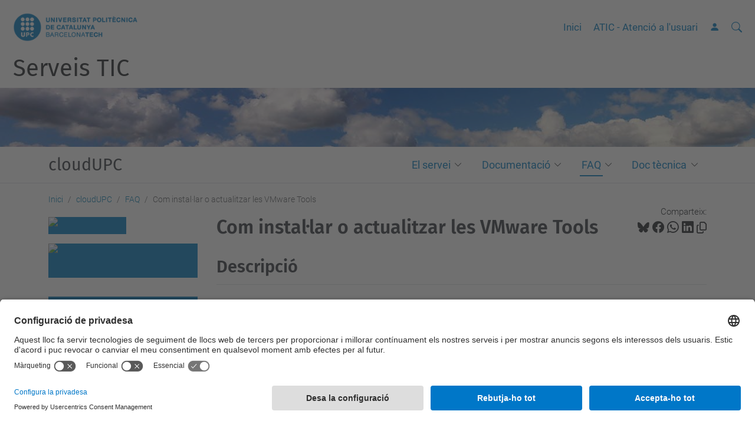

--- FILE ---
content_type: text/html;charset=utf-8
request_url: https://serveistic.upc.edu/ca/cloud-upc/faq/com-instal-lar-o-actualitzar-les-vmware-tools
body_size: 9693
content:
<!DOCTYPE html>
<html xmlns="http://www.w3.org/1999/xhtml" class="h-100" lang="ca" xml:lang="ca">

<head><meta http-equiv="Content-Type" content="text/html; charset=UTF-8" />
  <title>Com instal·lar o actualitzar les VMware Tools — cloudUPC — Serveis TIC — UPC. Universitat Politècnica de Catalunya</title>
  <link rel="preconnect" href="//app.usercentrics.eu" />
  <link rel="preconnect" href="//api.usercentrics.eu" />
  <link rel="preconnect" href="//privacy-proxy.usercentrics.eu" />
  <link rel="dns-prefetch" href="//app.usercentrics.eu" />
  <link rel="dns-prefetch" href="//api.usercentrics.eu" />
  <link rel="preload" href="/++theme++genweb6.theme/stylesheets/fa.min.css" as="style" onload="this.onload=null;this.rel='stylesheet'" />
  <!-- <link rel="preload" href="//app.usercentrics.eu/browser-ui/latest/loader.js" as="script"/>
  <link rel="preload" href="//privacy-proxy.usercentrics.eu/latest/uc-block.bundle.js" as="script"/> -->
  <script>
    window.UC_UI_DOMAINS = {
      crossDomainConsentSharingIFrame: 'https://www.upc.edu/cross-domain-bridge.html',
    };
  </script>
  <script id="usercentrics-cmp" src="https://app.usercentrics.eu/browser-ui/latest/loader.js" data-settings-id="k73tMWYfS" async=""></script>
  <script type="application/javascript" src="https://privacy-proxy.usercentrics.eu/latest/uc-block.bundle.js"></script>
  <script>
    uc.deactivateBlocking([
      'HkocEodjb7', // Google Analytics is not blocked
      'BJ59EidsWQ', //GTM
      'mJTPU19oR', //Google adsense
    ]);
  </script>
  <script type="text/javascript" id="gtag-consent">
    window.dataLayer = window.dataLayer || [];

    function gtag() {
      dataLayer.push(arguments);
    }
    gtag("consent", "default", {
      ad_user_data: "denied",
      ad_personalization: "denied",
      ad_storage: "denied",
      analytics_storage: "denied",
      wait_for_update: 500
    });
    gtag("set", "ads_data_redaction", true);
  </script>
  <script defer="defer" type="application/javascript" src="/++theme++genweb6.theme/js/dataTables.min.js"></script>
  <script defer="defer" type="application/javascript" src="/++theme++genweb6.theme/js/select2.min.js"></script>
<meta charset="utf-8" /><meta name="twitter:card" content="summary" /><meta property="og:site_name" content="serveistic" /><meta property="og:title" content="Com instal·lar o actualitzar les VMware Tools" /><meta property="twitter:title" content="Com instal·lar o actualitzar les VMware Tools" /><meta property="og:type" content="website" /><meta property="og:description" content="" /><meta property="twitter:description" content="" /><meta property="og:url" content="https://serveistic.upc.edu/ca/cloud-upc/faq/com-instal-lar-o-actualitzar-les-vmware-tools" /><meta property="twitter:url" content="https://serveistic.upc.edu/ca/cloud-upc/faq/com-instal-lar-o-actualitzar-les-vmware-tools" /><meta property="og:image" content="https://serveistic.upc.edu/++resource++plone-logo.svg" /><meta property="twitter:image" content="https://serveistic.upc.edu/++resource++plone-logo.svg" /><meta property="og:image:type" content="image/png" /><meta name="robots" content="all" /><meta name="DC.date.created" content="2021-07-21T15:35:15+01:00" /><meta name="DC.date.modified" content="2024-11-04T11:09:29+01:00" /><meta name="DC.type" content="Pàgina" /><meta name="DC.format" content="text/html" /><meta name="DC.language" content="ca" /><meta name="DC.date.valid_range" content="2021/07/27 - " /><meta name="description" /><meta name="viewport" content="width=device-width, initial-scale=1.0" /><meta name="generator" content="Plone - https://plone.org/" /><link rel="alternate" hreflang="ca" href="https://serveistic.upc.edu/ca/cloud-upc/faq/com-instal-lar-o-actualitzar-les-vmware-tools" /><link rel="alternate" hreflang="x-default" href="https://serveistic.upc.edu/ca/cloud-upc/faq/com-instal-lar-o-actualitzar-les-vmware-tools" /><link rel="canonical" href="https://serveistic.upc.edu/ca/cloud-upc/faq/com-instal-lar-o-actualitzar-les-vmware-tools" /><link rel="preload icon" type="image/vnd.microsoft.icon" href="https://serveistic.upc.edu/ca/favicon.ico?name=favicon.ico" /><link rel="mask-icon" href="https://serveistic.upc.edu/ca/favicon.ico?name=favicon.ico" /><link href="https://serveistic.upc.edu/ca/@@search" rel="search" title="Cerca en aquest lloc" /><link data-bundle="easyform" href="https://serveistic.upc.edu/++webresource++b6e63fde-4269-5984-a67a-480840700e9a/++resource++easyform.css" media="all" rel="stylesheet" type="text/css" /><link data-bundle="faceted.jquery" href="https://serveistic.upc.edu/++webresource++3b9e2285-9169-5166-86db-509376ac0918/++plone++facetednavigation/faceted-jquery.min.css" media="all" rel="stylesheet" type="text/css" /><link data-bundle="faceted.view" href="https://serveistic.upc.edu/++webresource++96c3556c-9d70-5d58-951a-ff5109db53b8/++plone++facetednavigation/faceted-view.min.css" media="all" rel="stylesheet" type="text/css" /><link data-bundle="faceted.edit" href="https://serveistic.upc.edu/++webresource++688bdb99-253c-5b8b-bd8b-90f9b92d6ab0/++plone++facetednavigation/faceted-edit.min.css" media="all" rel="stylesheet" type="text/css" /><link data-bundle="mosaic-css" href="https://serveistic.upc.edu/++webresource++194c6646-85f9-57d9-9c89-31147d080b38/++plone++mosaic/mosaic.min.css" media="all" rel="stylesheet" type="text/css" /><link data-bundle="multilingual" href="https://serveistic.upc.edu/++webresource++4b25ebfe-4288-5cbe-b3d2-cfa66e33cd82/++resource++plone.app.multilingual.stylesheet/multilingual.css" media="all" rel="stylesheet" type="text/css" /><link data-bundle="plone-fullscreen" href="https://serveistic.upc.edu/++webresource++ac83a459-aa2c-5a45-80a9-9d3e95ae0847/++plone++static/plone-fullscreen/fullscreen.css" media="all" rel="stylesheet" type="text/css" /><link data-bundle="serveistic-bundle" href="https://serveistic.upc.edu/++webresource++81daba4e-5c3e-5a55-8e21-18e5d56cf8f2/++theme++genweb6.serveistic/stylesheets/theme-serveistic.min.css" media="all" rel="stylesheet" type="text/css" /><link data-bundle="upc-bundle" href="https://serveistic.upc.edu/++webresource++14ff9cc0-0eda-5e21-a9bd-22687843ae35/++theme++genweb6.upc/stylesheets/theme-upc.min.css" media="all" rel="stylesheet" type="text/css" /><link href="https://serveistic.upc.edu/++webresource++d10d4e1f-c923-51c6-ba2c-64718f31d492//++theme++genweb6.theme/stylesheets/theme.min.css" media="all" rel="stylesheet" type="text/css" /><style>.cardmod {
  min-height: 0 !important; }

  @media (hover: hover) and (pointer: fine) {
    .cardmod {
      min-height: 680px !important;   }
}

#content-core #parent-fieldname-text ul.list-sections li,
.existing_content_portlet ul.list-sections li, .mceTmpl ul.list-sections li,
.mosaic-tile-content ul.list-sections li,
.portaltype-packet#content ul.list-sections li,
.portlet-homepage ul.list-sections li, .portletStaticText ul.list-sections li,
body#tinymce ul.list-sections li {
  border-bottom: none !important;
  padding: 30px 0 !important; }

  .wellmod {
    min-height: 270px !important; }
</style><script async="" src="https://www.googletagmanager.com/gtag/js?id=G-CL26WNVK73"></script><script>
  window.dataLayer = window.dataLayer || [];
  function gtag(){dataLayer.push(arguments);}
  gtag('js', new Date());

  gtag('config', 'G-CL26WNVK73');
</script><script data-bundle="plone-fullscreen" integrity="sha384-yAbXscL0aoE/0AkFhaGNz6d74lDy9Cz7PXfkWNqRnFm0/ewX0uoBBoyPBU5qW7Nr" src="https://serveistic.upc.edu/++webresource++6aa4c841-faf5-51e8-8109-90bd97e7aa07/++plone++static/plone-fullscreen/fullscreen.js"></script><script data-bundle="plone" integrity="sha384-VpRtef0in9VvJccUgGM+OKJxMlKkCjrUuv4dmkXUjfuBQMRjcDWGNmTYiPWFcckC" src="https://serveistic.upc.edu/++webresource++63fc8075-8d9c-52b0-bd0c-c7db8d9c785d/++plone++static/bundle-plone/bundle.min.js"></script><script async="True" data-bundle="faceted.jquery" defer="True" integrity="sha384-CrPitwXZBMpWpOCB/u0+eNNyLr1lREkgX/dOCyUBzMWzAhXkRAAImQ3W5vUmd+RO" src="https://serveistic.upc.edu/++webresource++131af045-2f13-5175-b2dd-8a1414aaa5bc/++plone++facetednavigation/faceted-jquery.min.js"></script><script async="True" data-bundle="faceted.view" defer="True" integrity="sha384-ommoVxbVUUrHCbylKZX4xwa+VAkZhVY3MdnlK5Rdecob2p1WYtNmHcm2d8gj//08" src="https://serveistic.upc.edu/++webresource++dd682c8a-c41d-5c85-a33d-4ef7260b24f0/++plone++facetednavigation/faceted-view.min.js"></script><script async="True" data-bundle="faceted.edit" defer="True" integrity="sha384-vEz64MVbeerkh5k5x5CpPxZBe3O7ZML/rmSlWwicW7HjBmTOLtFVct6iPUKfHWDo" src="https://serveistic.upc.edu/++webresource++9ff7b2fc-bb60-5b7e-a094-49a1fe46d833/++plone++facetednavigation/faceted-edit.min.js"></script><script data-bundle="datagridfield-bundle" integrity="sha384-ab8+ZO465yuhsQpCxqQ3u2HpLcOwNqxIS0HAA+laLWcfsX8+8SXtI9TSBzDJg9wf" src="https://serveistic.upc.edu/++webresource++b5050647-6b73-57ea-8cc2-e492b13e1606/++resource++collective.z3cform.datagridfield/datagridfield-remote.min.js"></script><script integrity="sha384-Z0c0O7SGparpXtqZ7DqB+2xYabbv4FwSW10MAxUzrFnDh7Bfxubjpre0f7AIxrKf" src="https://serveistic.upc.edu/++webresource++428ff13a-1bd4-583d-ba0b-b909e791367c//++theme++genweb6.theme/js/theme.min.js"></script></head>

<body class="d-flex flex-column h-100 col-content col-one frontend icons-on portaltype-document section-cloud-upc site-ca subsection-faq subsection-faq-com-instal-lar-o-actualitzar-les-vmware-tools template-document_view thumbs-on userrole-anonymous viewpermission-view" id="visual-portal-wrapper" dir="ltr" data-base-url="https://serveistic.upc.edu/ca/cloud-upc/faq/com-instal-lar-o-actualitzar-les-vmware-tools" data-view-url="https://serveistic.upc.edu/ca/cloud-upc/faq/com-instal-lar-o-actualitzar-les-vmware-tools" data-portal-url="https://serveistic.upc.edu" data-i18ncatalogurl="https://serveistic.upc.edu/plonejsi18n" data-pat-pickadate="{&quot;date&quot;: {&quot;selectYears&quot;: 200}, &quot;time&quot;: {&quot;interval&quot;: 5 } }" data-pat-plone-modal="{&quot;actionOptions&quot;: {&quot;displayInModal&quot;: false}}"><div class="outer-wrapper flex-shrink-0">

    <header id="content-header" class="sticky-top">
      <div id="portal-top" class="w-100">
        


    <div id="header" class="d-flex align-items-center light-to-dark-theme">

        <a href="#main-container" class="d-none">Anar al contingut principal</a>

        <div id="portal-logos" class="d-flex me-4">
            <div id="logo-primary">

                <a href="https://www.upc.edu/ca" target="_blank">

                    <img alt="Universitat Politècnica de Catalunya" title="Universitat Politècnica de Catalunya" class="img-desktop" src="https://serveistic.upc.edu/@@gw-logo" />

                </a>

                

            </div>

            
        </div>

        <nav id="portal-navbar" role="navigation" class="global-navigation ms-auto">

            <ul class="navbar-nav mb-2 mb-lg-0 align-items-center" id="portal-globalnav">
                <li class="home nav-item">
                    <a class="nav-link" href="https://serveistic.upc.edu/ca">Inici</a>
                </li>

                <li class="atencio-a-lusuari-atic nav-item"><a href="https://serveistic.upc.edu/ca/atic" target="_self" class="state-published nav-link">ATIC - Atenció a l'usuari</a></li>

                

                    <li class="nav-item nav-action">

                        <a title="Identificació" href="https://serveistic.upc.edu/ca/cloud-upc/faq/com-instal-lar-o-actualitzar-les-vmware-tools/login" id="personaltools-login" icon="person-fill">

                        <i class="bi bi-person-fill" title="Identificació" alt="Identificació"></i>
                        </a>

                    </li>

                

                
            </ul>
        </nav>

        <div id="portal-searchbox" class="nav-item">

            

    <form id="searchGadget_form" action="https://serveistic.upc.edu/ca/@@search" role="search" class="d-flex pat-livesearch show_images " data-pat-livesearch="ajaxUrl:https://serveistic.upc.edu/ca/@@ajax-search">

        <label class="hiddenStructure" for="searchGadget">Cerca</label>

        

            

            <input name="SearchableText" type="text" size="18" id="searchGadget" class="searchField form-control me-3" title="Cerca en el servei" placeholder="Cerca en el servei" />

            <input id="searchbox_currentfolder_only" class="d-none" type="checkbox" name="path" checked="checked" value="/278/serveis-tic/ca/cloud-upc" />

        

        <button class="searchButton" type="submit" alt="Cerca" aria-label="Cerca"><i class="bi bi-search" alt="Cerca" title="Cerca"></i></button>

        <div id="portal-advanced-search" class="hiddenStructure">

            <a href="https://serveistic.upc.edu/ca/@@search">Cerca avançada…</a>

        </div>

    </form>


        </div>

        <div id="portal-navbar-mobile" class="d-none ms-auto" role="navigation">

            <nav class="navbar navbar-dark">

                <div class="container-fluid">

                    <button class="navbar-toggler" type="button" data-bs-toggle="offcanvas" aria-label="Close" data-bs-target="#gwMobileNavbar" aria-controls="gwMobileNavbar">

                    <span class="navbar-toggler-icon"></span>

                    </button>

                    <div class="offcanvas offcanvas-end text-bg-dark" tabindex="-1" id="gwMobileNavbar" aria-labelledby="gwMobileNavbarLabel">

                        <div class="offcanvas-header">

                            <p class="h5">Menú</p>
                            <button type="button" class="btn-close btn-close-white" data-bs-dismiss="offcanvas" aria-label="Close"></button>

                        </div>

                        <div class="offcanvas-body">

                            <div class="d-flex mt-3 mb-2" role="search">

                                <div id="portal-searchbox-mobile" class="nav-item">

                                    

    <form id="searchGadget_form_mobile" action="https://serveistic.upc.edu/ca/@@search" role="search" class="d-flex pat-livesearch show_images " data-pat-livesearch="ajaxUrl:https://serveistic.upc.edu/ca/@@ajax-search">

        <label class="hiddenStructure" for="searchGadget_mobile">Cerca</label>

        

            

            <input name="SearchableText" type="text" size="18" id="searchGadget_mobile" class="searchField form-control me-3" title="Cerca en el servei" placeholder="Cerca en el servei" />

            <input id="searchbox_currentfolder_only" class="d-none" type="checkbox" name="path" checked="checked" value="/278/serveis-tic/ca/cloud-upc" />

        

        <button class="searchButton" type="submit" alt="Cerca" aria-label="Cerca"><i class="bi bi-search" alt="Cerca" title="Cerca"></i></button>

        <div id="portal-advanced-search_mobile" class="hiddenStructure">

            <a href="https://serveistic.upc.edu/ca/@@search">Cerca avançada…</a>

        </div>

    </form>



                                </div>

                            </div>

                            <ul class="navbar-nav justify-content-end flex-grow-1 pe-3">

                                <li class="nav-item">

                                    <a class="nav-link" href="https://serveistic.upc.edu/ca">Inici</a>

                                </li>

                                

                                    <li class="ps-3"><hr class="mt-1 mb-1" /></li>

                                    <li class="atencio-a-lusuari-atic nav-item"><a href="https://serveistic.upc.edu/ca/atic" target="_self" class="state-published nav-link">ATIC - Atenció a l'usuari</a></li>

                                

                                

                                    

                                        <li class="ps-3"><hr class="mt-1 mb-1" /></li>

                                        <li class="nav-item">

                                            <a href="https://serveistic.upc.edu/ca/cloud-upc/faq/com-instal-lar-o-actualitzar-les-vmware-tools/login" title="Identificació" id="personaltools-login-mobile">

                                                <span>Identificació</span>
                                            </a>

                                        </li>

                                    

                                

                                

                            </ul>
                        </div>
                    </div>
                </div>
            </nav>
        </div>
    </div>



      </div>
    </header>

    <div id="above-content-wrapper">
      <div id="viewlet-above-content">

  

  

    <div id="hero" class="light-to-dark-theme image-hero content-hero">

      <section>

        <img alt="cloudUPC" title="cloudUPC" src="https://serveistic.upc.edu/ca/cloud-upc/@@images/image" />

      </section>

      <div class="site_title">

        <div class="h1">

            <a accesskey="1" class="text-decoration-none" href="https://serveistic.upc.edu/ca">

                Serveis TIC

            </a>

        </div>

      </div>

      <div class="servei_zone">

        <div class="container d-flex justify-content-between align-items-center">

          

          <a class="h2 text-decoration-none" href="https://serveistic.upc.edu/ca/cloud-upc">cloudUPC</a>

          <ul class="navbar-nav mb-2 mb-lg-0 d-flex flex-row justify-content-end" id="portal-serveinav">

            <li class="el-servei has_subtree nav-item"><a href="https://serveistic.upc.edu/ca/cloud-upc/el-servei" target="_self" class="state-published nav-link" aria-haspopup="true">El servei</a><input id="navitem-7d3d1ce5c7394489bd20c6bbf7ac8188" type="checkbox" class="opener" /><label for="navitem-7d3d1ce5c7394489bd20c6bbf7ac8188" role="button" aria-label="El servei"></label><ul class="has_subtree dropdown"><li class="descripcio-del-servei nav-item"><a href="https://serveistic.upc.edu/ca/cloud-upc/el-servei/descripcio-del-servei" target="_self" class="state-published nav-link">Descripció del servei</a></li><li class="normativa nav-item"><a href="https://serveistic.upc.edu/ca/cloud-upc/el-servei/normativa" target="_self" class="state-published nav-link">Normativa</a></li><li class="tarifes nav-item"><a href="https://serveistic.upc.edu/ca/cloud-upc/el-servei/tarifes" target="_self" class="state-published nav-link">Model econòmic i tarifes</a></li><li class="evolucio-del-servei nav-item"><a href="https://serveistic.upc.edu/ca/cloud-upc/el-servei/evolucio-del-servei" target="_self" class="state-published nav-link">Evolució del servei</a></li><li class="procediments nav-item"><a href="https://serveistic.upc.edu/ca/cloud-upc/el-servei/procediments" target="_self" class="state-published nav-link">Procediment d'alta/baixa</a></li></ul></li><li class="documentacio has_subtree nav-item"><a href="https://serveistic.upc.edu/ca/cloud-upc/documentacio" target="_self" class="state-published nav-link" aria-haspopup="true">Documentació</a><input id="navitem-848e3d1009244dc7881eb6f6d424c9b1" type="checkbox" class="opener" /><label for="navitem-848e3d1009244dc7881eb6f6d424c9b1" role="button" aria-label="Documentació"></label><ul class="has_subtree dropdown"><li class="guia-dusuari nav-item"><a href="https://serveistic.upc.edu/ca/cloud-upc/documentacio/guia-dusuari" target="_self" class="state-published nav-link">Guia d'ús del cloudUPC</a></li><li class="relacio-de-plantilles-de-servidors-disponibles nav-item"><a href="https://serveistic.upc.edu/ca/cloud-upc/documentacio/relacio-de-plantilles-de-servidors-disponibles" target="_self" class="state-published nav-link">Relació de plantilles de servidors disponibles</a></li><li class="us-i-recomanacions-de-les-vmware-tools nav-item"><a href="https://serveistic.upc.edu/ca/cloud-upc/documentacio/us-i-recomanacions-de-les-vmware-tools" target="_self" class="state-published nav-link">Ús i recomanacions de les VMware Tools</a></li></ul></li><li class="faq has_subtree current nav-item"><a href="https://serveistic.upc.edu/ca/cloud-upc/faq" target="_self" class="state-published nav-link" aria-haspopup="true">FAQ</a><input id="navitem-997d00d3cbaa40f39d8326ce2bbec992" type="checkbox" class="opener" /><label for="navitem-997d00d3cbaa40f39d8326ce2bbec992" role="button" aria-label="FAQ"></label><ul class="has_subtree dropdown"><li class="intento-registrar-me-en-el-servei-cloud-privat-upc-i-el-retorna-un-error-de-que-no-estic-autoritzat nav-item"><a href="https://serveistic.upc.edu/ca/cloud-upc/faq/intento-registrar-me-en-el-servei-cloud-privat-upc-i-el-retorna-un-error-de-que-no-estic-autoritzat" target="_self" class="state-published nav-link">Qui pot registrar-se al servei cloudUPC?</a></li><li class="que-es-el-document-d nav-item"><a href="https://serveistic.upc.edu/ca/cloud-upc/faq/que-es-el-document-d" target="_self" class="state-published nav-link">Què és el Document D</a></li><li class="com-puc-obtenir-el-document-d nav-item"><a href="https://serveistic.upc.edu/ca/cloud-upc/faq/com-puc-obtenir-el-document-d" target="_self" class="state-published nav-link">Com puc obtenir el document D</a></li><li class="que-son-els-templates nav-item"><a href="https://serveistic.upc.edu/ca/cloud-upc/faq/que-son-els-templates" target="_self" class="state-published nav-link">Què es una plantilla (Template)? Per a què serveixen?</a></li><li class="que-es-una-empty-vm-i-per-a-que-sutilitza nav-item"><a href="https://serveistic.upc.edu/ca/cloud-upc/faq/que-es-una-empty-vm-i-per-a-que-sutilitza" target="_self" class="state-published nav-link">Què és una Empty VM i per a què s'utilitza?</a></li><li class="com-pots-pujar-una-iso-i-muntar-la-a-la-teva-maquina nav-item"><a href="https://serveistic.upc.edu/ca/cloud-upc/faq/com-pots-pujar-una-iso-i-muntar-la-a-la-teva-maquina" target="_self" class="state-published nav-link">Com pots pujar una ISO i muntar-la a la teva màquina</a></li><li class="faq-snapshots nav-item"><a href="https://serveistic.upc.edu/ca/cloud-upc/faq/faq-snapshots" target="_self" class="state-published nav-link">Què és un snapshot i quins tipus hi ha al cloudUPC?</a></li><li class="estic-creant-una-maquina-virtual-windows-dvmware-i-no-veig-el-cursor-del-ratoli nav-item"><a href="https://serveistic.upc.edu/ca/cloud-upc/faq/estic-creant-una-maquina-virtual-windows-dvmware-i-no-veig-el-cursor-del-ratoli" target="_self" class="state-published nav-link">Com puc crear una màquina virtual Windows d'VMware si no visualitzo el cursor del ratolí?</a></li><li class="tinc-una-instancia-servidor-virtual-que-ha-destar-aturada-durant-un-periode-llarg-de-temps-quina-es-la-configuracio-recomanada nav-item"><a href="https://serveistic.upc.edu/ca/cloud-upc/faq/tinc-una-instancia-servidor-virtual-que-ha-destar-aturada-durant-un-periode-llarg-de-temps-quina-es-la-configuracio-recomanada" target="_self" class="state-published nav-link">Quina és la configuració recomanada per a una instància que estarà aturada durant un període llarg de temps?</a></li><li class="com-instal-lar-o-actualitzar-les-vmware-tools current nav-item"><a href="https://serveistic.upc.edu/ca/cloud-upc/faq/com-instal-lar-o-actualitzar-les-vmware-tools" target="_self" class="state-published nav-link">Com instal·lar o actualitzar les VMware Tools</a></li><li class="consultar-estat-de-les-vmware-tools-i-les-open-vm-tools nav-item"><a href="https://serveistic.upc.edu/ca/cloud-upc/faq/consultar-estat-de-les-vmware-tools-i-les-open-vm-tools" target="_self" class="state-published nav-link">Consultar l'estat de les VMware Tools</a></li><li class="no-funcionen-les-regles-de-tallafocs nav-item"><a href="https://serveistic.upc.edu/ca/cloud-upc/faq/no-funcionen-les-regles-de-tallafocs" target="_self" class="state-published nav-link">No funcionen les regles de tallafocs</a></li><li class="maquina-windows-en-mode-recovery-no-veu-els-discos-locals nav-item"><a href="https://serveistic.upc.edu/ca/cloud-upc/faq/maquina-windows-en-mode-recovery-no-veu-els-discos-locals" target="_self" class="state-published nav-link">Màquina windows en mode recovery no veu els discos locals</a></li></ul></li><li class="doc-tecnica has_subtree nav-item"><a href="https://serveistic.upc.edu/ca/cloud-upc/doc-tecnica" target="_self" class="state-published nav-link" aria-haspopup="true">Doc tècnica</a><input id="navitem-6f04866a0c0a4b42b4c8b89234165ffb" type="checkbox" class="opener" /><label for="navitem-6f04866a0c0a4b42b4c8b89234165ffb" role="button" aria-label="Doc tècnica"></label><ul class="has_subtree dropdown"><li class="fitxa-tecnica nav-item"><a href="https://serveistic.upc.edu/ca/cloud-upc/doc-tecnica/fitxa-tecnica" target="_self" class="state-published nav-link">Fitxa tècnica</a></li><li class="api nav-item"><a href="https://serveistic.upc.edu/ca/cloud-upc/doc-tecnica/api" target="_self" class="state-published nav-link">API</a></li></ul></li>

          </ul>

        </div>

      </div>

    </div>

  




<nav id="portal-breadcrumbs" aria-label="breadcrumb" label_breadcrumb="label_breadcrumb">
  <div class="container">
    <ol class="breadcrumb">
      <li class="breadcrumb-item"><a href="https://serveistic.upc.edu/ca">Inici</a></li>
      
        <li class="breadcrumb-item"><a href="https://serveistic.upc.edu/ca/cloud-upc">cloudUPC</a></li>
        
      
        <li class="breadcrumb-item"><a href="https://serveistic.upc.edu/ca/cloud-upc/faq">FAQ</a></li>
        
      
        
        <li class="breadcrumb-item active" aria-current="page">Com instal·lar o actualitzar les VMware Tools</li>
      
    </ol>
  </div>
</nav>
</div>
    </div>

    <div class="container">
      <div class="row">
        <aside id="global_statusmessage" class="col-12">
      

      <div>
      </div>
    </aside>
      </div>
      <main id="main-container" class="row">
        <section id="portal-column-content">

      

      

        

          <article id="content">

            

              <header>

                <div id="viewlet-above-content-title"><span id="social-tags-body" itemscope="" itemtype="http://schema.org/WebPage" style="display: none">
  <span itemprop="name">Com instal·lar o actualitzar les VMware Tools</span>
  <span itemprop="description"></span>
  <span itemprop="url">https://serveistic.upc.edu/ca/cloud-upc/faq/com-instal-lar-o-actualitzar-les-vmware-tools</span>
  <span itemprop="image">https://serveistic.upc.edu/++resource++plone-logo.svg</span>
</span>

<div id="social_tags">

  <p class="fs-s mb-0">
    Comparteix:
  </p>

  

    <a target="_blank" href="https://bsky.app/intent/compose?text=Com instal·lar o actualitzar les VMware Tools https://serveistic.upc.edu/resolveuid/2f3c26e91be94aa58adb6d7db6e500ce" title="Bluesky">

      <i class="fa-brands fa-bluesky"></i>

    </a>

    

  

    <a target="_blank" href="https://www.facebook.com/sharer/sharer.php?u=https://serveistic.upc.edu/resolveuid/2f3c26e91be94aa58adb6d7db6e500ce" title="Facebook">

      <i class="bi bi-facebook"></i>

    </a>

    

  

    <a target="_blank" href="https://wa.me/?text=Com instal·lar o actualitzar les VMware Tools https://serveistic.upc.edu/resolveuid/2f3c26e91be94aa58adb6d7db6e500ce" title="Whatsapp">

      <i class="bi bi-whatsapp"></i>

    </a>

    

  

    <a target="_blank" href="https://www.linkedin.com/sharing/share-offsite?url=https://serveistic.upc.edu/resolveuid/2f3c26e91be94aa58adb6d7db6e500ce" title="Linkedin">

      <i class="bi bi-linkedin"></i>

    </a>

    

  

    

    <a href="#" data-bs-toggle="tooltip" id="copy-universal-link" data-url="https://serveistic.upc.edu/resolveuid/2f3c26e91be94aa58adb6d7db6e500ce" aria-label="Copiat!" data-bs-title="Copiat!" data-bs-original-title="Copiar enllaç">

      <i class="fa-regular fa-copy"></i>

    </a>

  

</div>
</div>

                
                  <h1>Com instal·lar o actualitzar les VMware Tools</h1>

                

                <div id="viewlet-below-content-title"></div>

                
                  

                

                <div id="viewlet-below-content-description"></div>

              </header>

              <div id="viewlet-above-content-body">


</div>

              <div id="content-core">
                
      

        <section id="section-text">
          <div class="" id="parent-fieldname-text"><h2 class="liniaBaix">Descripció</h2>
<p>Les <a class="external-link" href="https://kb.vmware.com/s/article/340" target="_self">VMware Tools</a> és un paquet de programari, desenvolupat i mantingut per VMware, requerit al servei del CloudUPC pel correcte funcionament d'algunes funcionalitats.</p>
<p>Es distribueixen en diferents sabors:</p>
<ul>
<li>
<p><strong>ISO</strong>: Es distribueixen amb el firmware de les virtualitzadores.</p>
</li>
<li>
<p><strong>OVT (Open vm Tools)</strong>: Només disponible per distribucions linux, existeix el paquet <a class="external-link" href="https://kb.vmware.com/s/article/2073803" target="_self">open-vm-tools</a><span>, també desenvolupat i mantingut per vmware i, a més, validat i distribuït des dels repositoris oficials de cada distribució.</span></p>
</li>
<li>
<p><span><strong>OSP (Operating System Specific Packages)</strong>: Binaris específics descarregables des de la plana de VMware. Normalment es tracta de binaris per sistemes operatius molt antics.</span></p>
</li>
</ul>
<p><span>Abans de continuar, cal consultar a les </span><a class="external-link" href="https://www.vmware.com/resources/compatibility/search.php?deviceCategory=software&amp;testConfig=16" rel="noopener" target="_blank">matrius de compatibilitat</a><span> de VMware quin sabor de les Tools és la recomanada pel nostre sistema operatiu. A "</span><span>Product Release Version" seleccioneu vSphere 7.0U3.</span></p>
<p>Aquesta FAQ explica com instal·lar i actualitzar les VMware Tools en el seu format ISO.</p>
<p> </p>
<h2 class="liniaBaix">Instal·lació i actualització de les VMware Tools en format ISO</h2>
<p>Per tal d'instal·lar o actualitzar les VMware Tools en format ISO (no les <a class="external-link" href="https://kb.vmware.com/s/article/2073803" target="_self">open-vm-tools</a>) a la nostra màquina virtual, executarem l'acció "Install Tools":</p>
<p style="padding-left: 30px;"><img alt="" class="image-inline" height="348" loading="lazy" src="https://serveistic.upc.edu/ca/cloud-upc/faq/copy_of_installtools1.png/@@images/image-0-9eb191d98016e199eed5a52e56069bcb.png" title="action-install-tools.png" width="412" /></p>
<p> </p>
<p>El comportament de l'acció variarà segons si ja es trobaven prèviament instal·lades o no.</p>
<p>- Si ja les teniem prèviament instal·lades:</p>
<p style="padding-left: 30px;">Aquesta acció automàticament actualitzarà automàticament les VMware tools.</p>
<p style="padding-left: 30px;">Cal tenir en compte que al portal veurem l'acció com executada abans que el procés hagi finalitzat ja que només indica que s'ha enviat l'ordre.</p>
<p style="padding-left: 30px;">Per verificar si ha finalitzat i ja les tenim actualitzades, ho haurem de comprovar com s'indica al <a class="internal-link" href="https://serveistic.upc.edu/ca/cloud-upc/faq/consultar-estat-de-les-vmware-tools-i-les-open-vm-tools" target="_self">procediment per consultar la versió</a>.</p>
<p>- Si no les teníem prèviament instal·lades:</p>
<p style="padding-left: 30px;">L'acció només muntarà la iso de les VMware Tools al CDROM i caldrà que fem la instal·lació manual com s'indica al <a class="external-link" href="https://kb.vmware.com/s/article/1014294" target="_self">procediment oficial</a>.</p>
<p style="padding-left: 30px;">En finalitzar la instal·lació farem un reinici per tal d'aplicar els canvis i alliberar de nou el CDROM.</p>
<p> </p>
<h2 class="liniaBaix">Instal·lació i actualització de les Open vm Tools</h2>
<p>Les Open vm Tools es gestionen com qualsevol altre paquet i es distribueixen en els repositoris oficials de cadascun dels sistemes operatius.</p>
<p>Consulteu la documentació específica del vostre sistema operatiu per instal·lar i/o actualitzar programari.</p>
<p>Podreu trobar més informació a la documentació oficial de VMware relativa a les<span> </span><a class="external-link" href="https://kb.vmware.com/s/article/2073803" target="_self">open-vm-tools</a>.</p></div>
        </section>

      
    
              </div>

              <div id="viewlet-below-content-body">






</div>

            
            <footer>
              <div id="viewlet-below-content">




</div>
            </footer>
          </article>
        
      

      
    </section>
        <aside id="portal-column-one">
        
      
        

    <div class="portletWrapper" id="portletwrapper-706c6f6e652e6c656674636f6c756d6e0a636f6e746578740a2f3237382f736572766569732d7469632f63612f636c6f75642d7570630a62616e6e6572732d7469632d6c6f63616c" data-portlethash="706c6f6e652e6c656674636f6c756d6e0a636f6e746578740a2f3237382f736572766569732d7469632f63612f636c6f75642d7570630a62616e6e6572732d7469632d6c6f63616c">

    <div id="baners" class="portlet portlet-baners" role="complementary" aria-labelledby="titol-baners">

        

        

            

    <div class="gw-banner">

        

            <a target="_blank" title="Demana Ajuda, Obrir link a una finestra nova" href="https://eatic.upc.edu">

                <img src="https://serveistic.upc.edu/ca/banners-ca/demana-ajuda/@@images/image-400-e348a7e79396463a828174497c5d4a7f.jpeg" alt="Demana Ajuda" title="Demana Ajuda" height="68" width="300" class="image-inline" />
            </a>

            

        

        

    </div>



        

            

    <div class="gw-banner">

        

            <a target="_blank" title="Suggeriments, Queixes i Felicitacions, Obrir link a una finestra nova" href="https://eatic.upc.edu/plugins/servlet/desk/portal/1/create/248">

                <img src="https://serveistic.upc.edu/ca/banners-ca/suggeriments-queixes-i-felicitacions/@@images/image-400-d481d7d5e92a8c377ed36f7033a6731c.jpeg" alt="Suggeriments, Queixes i Felicitacions" title="Suggeriments, Queixes i Felicitacions" height="68" width="300" class="image-inline" />
            </a>

            

        

        

    </div>



        

    </div>


</div>



    <div class="portletWrapper" id="portletwrapper-706c6f6e652e6c656674636f6c756d6e0a636f6e746578740a2f3237382f736572766569732d7469632f63612f636c6f75642d7570630a62616e6e6572732d7469632d6c6f63616c2d31" data-portlethash="706c6f6e652e6c656674636f6c756d6e0a636f6e746578740a2f3237382f736572766569732d7469632f63612f636c6f75642d7570630a62616e6e6572732d7469632d6c6f63616c2d31">

    <div id="baners" class="portlet portlet-baners" role="complementary" aria-labelledby="titol-baners">

        

        

            

    <div class="gw-banner">

        

        

            <div class="defaultBanner">

                <a target="_blank" title="Accedeix al servei, Obrir link a una finestra nova" href="https://myvirtualcpd.upc.edu">

                    

    <div class="d-flex flex-column">
        <span class="title">Accedeix al servei</span>

        <span class="description">cloudUPC</span>

    </div>

    



                </a>

                

            </div>

        

    </div>



        

    </div>


</div>





      
    </aside>
      </main>
      <!--/row-->
    </div>
    <!--/container-->

    <footer id="portal-footer-wrapper" class="mt-auto">
      <div id="portal-footer">

      <div id="footer-logos">

  <ul class="llistatLogos" role="list">

    <li role="listitem">

      <a rel="tooltip" data-placement="top" href="https://gobernanza.ccn-cert.cni.es/amparo/API/public/certificaciones/8950/download/7773" data-original-title="Ens de seguretat" target="_blank">

        <img src="https://serveistic.upc.edu/ca/logosfooter-ca/ens-de-seguretat/@@images/image" title="Ens de seguretat, Obrir link a una finestra nova" alt="Ens de seguretat, Obrir link a una finestra nova" />

        
      </a>
    </li>
  </ul>
</div><div id="footer-complementary" data-class="dark-theme" data-img="https://serveistic.upc.edu/@@gw-hero">

    <div class="row">

        <div class="col-md-4 text-primary">
            <p><strong>© UPC</strong></p>
        </div>

        <div class="col-md-8">
            <nav id="complimentary-footer-nav" aria-label="Complimenatary-footer">
                <ul id="footer-menu-complementari" class="footer-container">

                    <li>
                        <span class="text-muted me-2">Desenvolupat amb</span>
                        <a href="https://genweb.upc.edu/ca" target="_blank">
                            <img title="genweb UPC" alt="genweb UPC" class="logoGenwebUPC" loading="lazy" src="https://serveistic.upc.edu/++theme++genweb6.theme/img/genwebUPC.webp" />
                        </a>
                    </li>

                    

                    <li>
                        <a accesskey="3" href="https://serveistic.upc.edu/ca/sitemap" target="_self">Mapa del lloc</a>
                    </li>

                    <li>
                        <a accesskey="0" href="https://serveistic.upc.edu/ca/accessibility" target="_self">Accessibilitat</a>
                    </li>

                    <li>
                        <a href="https://www.upc.edu/ca/avis-legal" target="_blank">Avís legal</a>
                    </li>

                    <li>
                        <a href="#" target="_self" onclick="UC_UI.showSecondLayer();">Configuració de privadesa</a>
                    </li>
                </ul>
            </nav>
        </div>
    </div>
</div></div>
    </footer>
  </div><!--/outer-wrapper --><aside id="back-to-top">
    <a href="#" class="back-to-top" aria-label="Anar al començament de la pàgina">
      <svg xmlns="http://www.w3.org/2000/svg" width="16" height="16" fill="currentColor" class="bi bi-arrow-up-circle-fill" viewbox="0 0 16 16" title="Anar al començament de la pàgina">
        <path d="M16 8A8 8 0 1 0 0 8a8 8 0 0 0 16 0zm-7.5 3.5a.5.5 0 0 1-1 0V5.707L5.354 7.854a.5.5 0 1 1-.708-.708l3-3a.5.5 0 0 1 .708 0l3 3a.5.5 0 0 1-.708.708L8.5 5.707V11.5z"></path>
      </svg>
    </a>
  </aside></body>

</html>